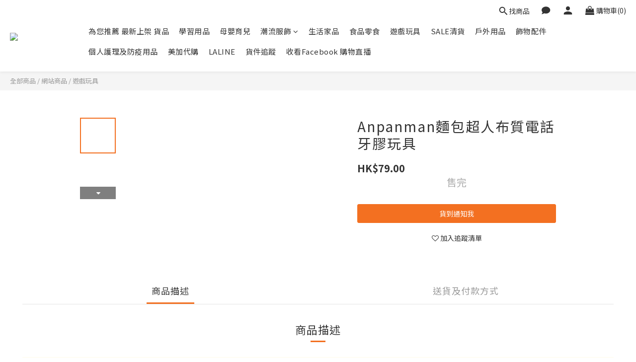

--- FILE ---
content_type: text/plain
request_url: https://www.google-analytics.com/j/collect?v=1&_v=j102&a=891345816&t=pageview&cu=HKD&_s=1&dl=https%3A%2F%2Fwww.ibabyhk.com%2Fproducts%2Fanpanman%25E9%25BA%25B5%25E5%258C%2585%25E8%25B6%2585%25E4%25BA%25BA%25E7%2589%2599%25E8%2586%25A0-2&ul=en-us%40posix&dt=Anpanman%E9%BA%B5%E5%8C%85%E8%B6%85%E4%BA%BA%E7%89%99%E8%86%A0&sr=1280x720&vp=1280x720&_u=aGBAAEIJAAAAACAMI~&jid=820636129&gjid=528615267&cid=33793323.1768612797&tid=UA-237012586-1&_gid=2065439349.1768612797&_r=1&_slc=1&pa=detail&pr1id=4549660022640&pr1nm=Anpanman%E9%BA%B5%E5%8C%85%E8%B6%85%E4%BA%BA%E5%B8%83%E8%B3%AA%E9%9B%BB%E8%A9%B1%E7%89%99%E8%86%A0%E7%8E%A9%E5%85%B7&pr1ca=&pr1br=&pr1va=&pr1pr=&pr1qt=&pr1cc=&pr1ps=0&z=1652714219
body_size: -449
content:
2,cG-91SBXN649R